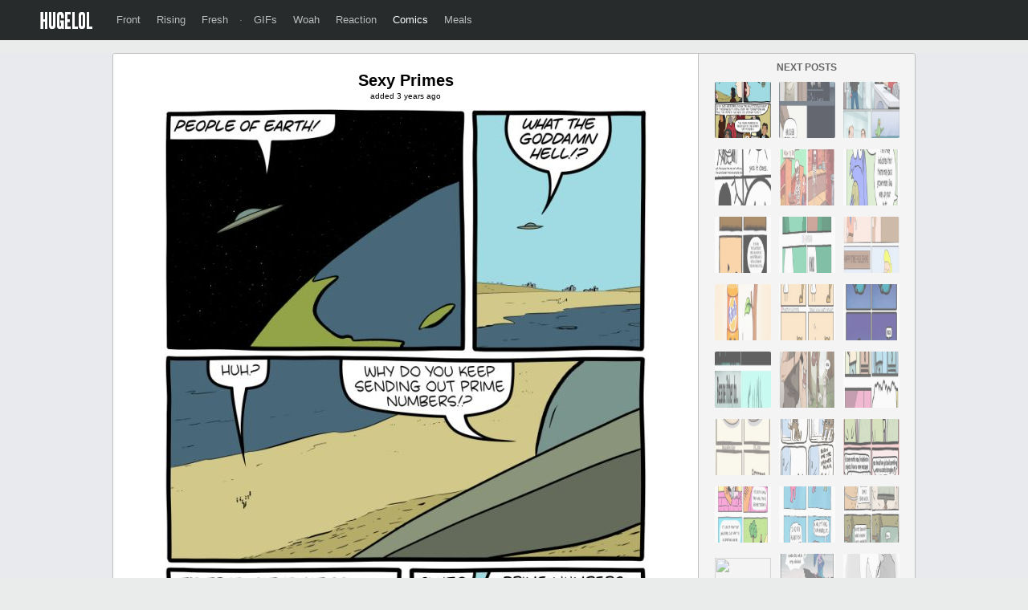

--- FILE ---
content_type: text/html; charset=UTF-8
request_url: https://hugewebcomics.com/post/38465
body_size: 2193
content:
<!DOCTYPE html>
<html lang="en">
<head>
<meta charset="UTF-8"/>
<link rel="shortcut icon" href="https://hugelol.com/favicon.ico" type="image/x-icon"/>
<link rel="icon" href="https://hugelol.com/favicon.ico" type="image/x-icon"/>

<link rel="stylesheet" type="text/css" href="https://hugelol.com/css/extended-1.0.0.0.css" title="css" />
<title>Sexy Primes</title>
<script type="text/javascript" src="https://hugelol.com/js/jquery.js"></script>
<script type="text/javascript" src="https://hugelol.com/js/extended-1.0.0.0.js"></script>
<script type="text/javascript">var addthis_config = {"data_track_addressbar":false};</script>
<script type="text/javascript" src="//s7.addthis.com/js/300/addthis_widget.js#pubadge_id=ra-4fbe90b96e9b82e2"></script>
<script>
  (function(i,s,o,g,r,a,m){i['GoogleAnalyticsObject']=r;i[r]=i[r]||function(){
  (i[r].q=i[r].q||[]).push(arguments)},i[r].l=1*new Date();a=s.createElement(o),
  m=s.getElementsByTagName(o)[0];a.async=1;a.src=g;m.parentNode.insertBefore(a,m)
  })(window,document,'script','//www.google-analytics.com/analytics.js','ga');

  ga('create', 'UA-40086000-8', 'hugewebcomics.com');
  ga('send', 'pageview');

</script>
<script data-ad-client="ca-pub-8267563847129416" async src="https://pagead2.googlesyndication.com/pagead/js/adsbygoogle.js"></script>
</head>
<body>


<!-- header -->
<div id="header-space"></div>
<div id="header-container"><div id="header">
    <a href="https://hugelol.com/" id="logo"><img alt="HUGELOL" src="https://hugelol.com/css/logo.png" /></a>
    <div class="fll">
        <a href="https://hugelol.com/">Front</a><a href="https://hugelol.com/rising">Rising</a><a href="https://hugelol.com/fresh">Fresh</a> &middot; <a href="http://hugegifs.com/" >GIFs</a><a href="http://hugewoah.com/" >Woah</a><a href="http://hugereaction.com/" >Reaction</a><a href="https://hugewebcomics.com/" class="active">Comics</a><a href="http://hugemeals.com/" >Meals</a>
    </div>
    <div class="flr">
    	
    </div>
</div></div>
<!-- / header -->

<br clear="all" />

<!-- header ad -->
<!-- / header ad -->



<!-- content -->
<div class="content-container"><div class="content">
    <div class="content-left">
        <div id="title">Sexy Primes</div>
        <div id="time">added 3 years ago</div>
        
        <div id="post">
        	<img src="https://hugelolcdn.com/hugewebcomics.com/i/38465.jpg" />
        </div>
        
        <br />
        <center>
        <div class="addthis_toolbox addthis_default_style" style="width: 360px;">
        <a class="addthis_button_facebook_like" fb:like:layout="button_count"></a>
        <a class="addthis_button_tweet"></a>
         <a class="addthis_button_stumbleupon_badge" style="margin-left: -18px; margin-right: 10px;"></a>	
        <a class="addthis_counter addthis_pill_style"></a>
        </div>
        </center>
	
        <div id="navigation">
            <a href="https://hugewebcomics.com/post/38466">&laquo; Previous</a> - <a href="https://hugewebcomics.com/post/36542">Random</a> - <a href="https://hugewebcomics.com/post/38464">Next &raquo;</a>    
        </div>
	<br clear="all" />
	
			
	<br clear="all" />
	<div class="b">Comments</div>
	<br clear="all" />

	<div id="post-comments">
		<div id="fb-root"></div>
		<script>(function(d, s, id) {
		  var js, fjs = d.getElementsByTagName(s)[0];
		  if (d.getElementById(id)) return;
		  js = d.createElement(s); js.id = id;
		  js.src = "//connect.facebook.net/en_US/sdk.js#xfbml=1&appost_id=599462670114513&version=v2.0";
	 	 fjs.parentNode.insertBefore(js, fjs);
		}(document, 'script', 'facebook-jssdk'));</script>
		<div class="fb-comments" data-href="http://lastpost.com/post/38465" data-width="728" data-numposts="5" data-colorscheme="light"></div>
	</div>
    </div>
    <div class="content-right">
        <div id="more-title">NEXT POSTS</div>
        <div id="thumbs">
            <a href="https://hugewebcomics.com/post/38465"><img src="https://hugelolcdn.com/hugewebcomics.com/t/38465.jpg" class="tiptip" title="Sexy Primes" style="opacity: 1 !important;" /></a><a href="https://hugewebcomics.com/post/38464"><img src="https://hugelolcdn.com/hugewebcomics.com/t/38464.jpg" class="tiptip" title="College Advising" /></a><a href="https://hugewebcomics.com/post/38463"><img src="https://hugelolcdn.com/hugewebcomics.com/t/38463.jpg" class="tiptip" title="Got laid off last week. Still reeling from the loss" /></a><a href="https://hugewebcomics.com/post/38462"><img src="https://hugelolcdn.com/hugewebcomics.com/t/38462.jpg" class="tiptip" title="sun's so self absorbed it's gonna supernova smh" /></a><a href="https://hugewebcomics.com/post/38461"><img src="https://hugelolcdn.com/hugewebcomics.com/t/38461.jpg" class="tiptip" title="Skellington" /></a><a href="https://hugewebcomics.com/post/38460"><img src="https://hugelolcdn.com/hugewebcomics.com/t/38460.jpg" class="tiptip" title="the cookies" /></a><a href="https://hugewebcomics.com/post/38459"><img src="https://hugelolcdn.com/hugewebcomics.com/t/38459.jpg" class="tiptip" title="Audiobooks" /></a><a href="https://hugewebcomics.com/post/38458"><img src="https://hugelolcdn.com/hugewebcomics.com/t/38458.jpg" class="tiptip" title="Druids" /></a><a href="https://hugewebcomics.com/post/38457"><img src="https://hugelolcdn.com/hugewebcomics.com/t/38457.jpg" class="tiptip" title="You've Gotta Be Kidding Me!" /></a><a href="https://hugewebcomics.com/post/38456"><img src="https://hugelolcdn.com/hugewebcomics.com/t/38456.jpg" class="tiptip" title="REXRIO" /></a><a href="https://hugewebcomics.com/post/38455"><img src="https://hugelolcdn.com/hugewebcomics.com/t/38455.jpg" class="tiptip" title="Camel" /></a><a href="https://hugewebcomics.com/post/38454"><img src="https://hugelolcdn.com/hugewebcomics.com/t/38454.jpg" class="tiptip" title="No more pressure" /></a><a href="https://hugewebcomics.com/post/38453"><img src="https://hugelolcdn.com/hugewebcomics.com/t/38453.jpg" class="tiptip" title="Even indescribable underwater monstrosities have something to fear" /></a><a href="https://hugewebcomics.com/post/38452"><img src="https://hugelolcdn.com/hugewebcomics.com/t/38452.jpg" class="tiptip" title="Paws &amp; War: Snatch and Grab" /></a><a href="https://hugewebcomics.com/post/38451"><img src="https://hugelolcdn.com/hugewebcomics.com/t/38451.jpg" class="tiptip" title="The magic of LED 💡" /></a><a href="https://hugewebcomics.com/post/38450"><img src="https://hugelolcdn.com/hugewebcomics.com/t/38450.jpg" class="tiptip" title="babe wake up, a new way to annoy our friends just dropped 😍" /></a><a href="https://hugewebcomics.com/post/38449"><img src="https://hugelolcdn.com/hugewebcomics.com/t/38449.jpg" class="tiptip" title="our daily tradition" /></a><a href="https://hugewebcomics.com/post/38448"><img src="https://hugelolcdn.com/hugewebcomics.com/t/38448.jpg" class="tiptip" title="Don’t trust the frog in the mirror" /></a><a href="https://hugewebcomics.com/post/38447"><img src="https://hugelolcdn.com/hugewebcomics.com/t/38447.jpg" class="tiptip" title="Wall fixer" /></a><a href="https://hugewebcomics.com/post/38446"><img src="https://hugelolcdn.com/hugewebcomics.com/t/38446.jpg" class="tiptip" title="Carrying too much" /></a><a href="https://hugewebcomics.com/post/38445"><img src="https://hugelolcdn.com/hugewebcomics.com/t/38445.jpg" class="tiptip" title="Apprentice Story" /></a><a href="https://hugewebcomics.com/post/38444"><img src="https://hugelolcdn.com/hugewebcomics.com/t/38444.jpg" class="tiptip" title="Scale &amp; Tale &quot;The Heist&quot;" /></a><a href="https://hugewebcomics.com/post/38443"><img src="https://hugelolcdn.com/hugewebcomics.com/t/38443.jpg" class="tiptip" title="Epic Quest" /></a><a href="https://hugewebcomics.com/post/38442"><img src="https://hugelolcdn.com/hugewebcomics.com/t/38442.jpg" class="tiptip" title="being an artist in the social media era" /></a><a href="https://hugewebcomics.com/post/38441"><img src="https://hugelolcdn.com/hugewebcomics.com/t/38441.jpg" class="tiptip" title="Forever Kitten" /></a><a href="https://hugewebcomics.com/post/38440"><img src="https://hugelolcdn.com/hugewebcomics.com/t/38440.jpg" class="tiptip" title="Hee haw means yes." /></a><a href="https://hugewebcomics.com/post/38439"><img src="https://hugelolcdn.com/hugewebcomics.com/t/38439.jpg" class="tiptip" title="Nina^3" /></a><a href="https://hugewebcomics.com/post/38438"><img src="https://hugelolcdn.com/hugewebcomics.com/t/38438.jpg" class="tiptip" title="two-faced" /></a><a href="https://hugewebcomics.com/post/38437"><img src="https://hugelolcdn.com/hugewebcomics.com/t/38437.jpg" class="tiptip" title="Ruler of the World" /></a><a href="https://hugewebcomics.com/post/38436"><img src="https://hugelolcdn.com/hugewebcomics.com/t/38436.jpg" class="tiptip" title="Doggy heaven" /></a>	</div>
    </div>
	<br clear="all" />
</div></div>
<!-- / content -->

<span class="invisible">:(</span><script defer src="https://static.cloudflareinsights.com/beacon.min.js/vcd15cbe7772f49c399c6a5babf22c1241717689176015" integrity="sha512-ZpsOmlRQV6y907TI0dKBHq9Md29nnaEIPlkf84rnaERnq6zvWvPUqr2ft8M1aS28oN72PdrCzSjY4U6VaAw1EQ==" data-cf-beacon='{"version":"2024.11.0","token":"9d530363f6014fe38c7989d2a61d0054","r":1,"server_timing":{"name":{"cfCacheStatus":true,"cfEdge":true,"cfExtPri":true,"cfL4":true,"cfOrigin":true,"cfSpeedBrain":true},"location_startswith":null}}' crossorigin="anonymous"></script>
</body>
</html>

--- FILE ---
content_type: text/html; charset=utf-8
request_url: https://www.google.com/recaptcha/api2/aframe
body_size: 266
content:
<!DOCTYPE HTML><html><head><meta http-equiv="content-type" content="text/html; charset=UTF-8"></head><body><script nonce="xQxgjofw14eweA70B4eZzQ">/** Anti-fraud and anti-abuse applications only. See google.com/recaptcha */ try{var clients={'sodar':'https://pagead2.googlesyndication.com/pagead/sodar?'};window.addEventListener("message",function(a){try{if(a.source===window.parent){var b=JSON.parse(a.data);var c=clients[b['id']];if(c){var d=document.createElement('img');d.src=c+b['params']+'&rc='+(localStorage.getItem("rc::a")?sessionStorage.getItem("rc::b"):"");window.document.body.appendChild(d);sessionStorage.setItem("rc::e",parseInt(sessionStorage.getItem("rc::e")||0)+1);localStorage.setItem("rc::h",'1768430811094');}}}catch(b){}});window.parent.postMessage("_grecaptcha_ready", "*");}catch(b){}</script></body></html>

--- FILE ---
content_type: text/css
request_url: https://hugelol.com/css/extended-1.0.0.0.css
body_size: 3956
content:
/* ************************************************************************************ */
/* CSS RESET
/* ************************************************************************************ */
html, body, div, span, applet, object, iframe,
h1, h2, h3, h4, h5, h6, p, blockquote, pre,
a, abbr, acronym, address, big, cite, code,
del, dfn, em, img, ins, kbd, q, s, samp,
small, strike, strong, sub, sup, tt, var,
b, u, i, center,
dl, dt, dd, ol, ul, li,
fieldset, form, label, legend,
table, caption, tbody, tfoot, thead, tr, th, td,
article, aside, container, details, embed, 
figure, figcaption, footer, header, hgroup, 
menu, nav, output, ruby, section, summary,
time, mark, audio, video {
	margin: 0;
	padding: 0;
	border: 0;
	font-size: 100%;
	font: inherit;
	vertical-align: baseline;
}
/* HTML5 display-role reset for older browsers */
article, aside, details, figcaption, figure, 
footer, header, hgroup, menu, nav, section {
	display: block;
}
body {
	line-height: 1;
}
ol, ul {
	list-style: none;
}
blockquote, q {
	quotes: none;
}
blockquote:before, blockquote:after,
q:before, q:after {
	content: '';
	content: none;
}
table {
	border-collapse: collapse;
	border-spacing: 0;
}
ul{
	font-size: 12px;
	list-style-type: disc;
	margin-left: 15px;
}
li{
	font-size: 12px;
	margin-top: 8px;
}

/* ************************************************************************************ */
/* GLOBAL
/* ************************************************************************************ */
/*
----------------------------------------------
DEFAULT GLOBAL SETTINGS
----------------------------------------------
*/
@charset "utf-8";
html, body {
	font-family: "Helvetica Neue",Helvetica,Arial,sans-serif;
	font-size: 13px;
	margin: 0px;
	padding: 0px;
	min-width: 960px;
	background-color: #EAEBEB;
	color: #000;
    width: 100%;
    height: 100%;
	line-height: 1.3;
}

a:link {text-decoration:none; color: #3098dc; outline: none;}
a:visited {text-decoration:none; color: #3098dc;}
a:hover {text-decoration: none; color: #3ba4e8;}
a:active {text-decoration:none; color: #2686c4;}
a:focus {text-decoration:none; color: #2686c4;}

::-webkit-input-placeholder { /* WebKit, Blink, Edge */
   color: #333;
}
:-moz-placeholder { /* Mozilla Firefox 4 to 18 */
   color: #333;
   opacity:  1;
}
::-moz-placeholder { /* Mozilla Firefox 19+ */
   color: #333;
   opacity:  1;
}
:-ms-input-placeholder { /* Internet Explorer 10-11 */
   color: #333;
}
:placeholder-shown { /* Standard (https://drafts.csswg.org/selectors-4/#placeholder) */
   color: #333;
}

abbr {
	text-decoration: none;
}

.icon {
    background:url('https://hugelol.com/css/sprite_v1.png') no-repeat top left;
    display:block;
	float: left;
}
#performanceStatus {
	position: fixed;
	bottom: 2px;
	right: 2px;
	font-size: 9px;
}

.clearfix{clear:both;}

.b{
	font-weight: bold;
}

hr{
	height: 1px;
	border: none;
	background-color: #DFDFDF;
	box-shadow: 0 0 1px #fff;
	-moz-box-shadow:0 1px 0 #fff;
	-webkit-box-shadow: 0 1px 0 #fff;
	clear:both;
}

input, textarea, select{
    border:1px solid #C2C7CD;
	font-family: "Helvetica Neue",Helvetica,Arial,sans-serif;
	padding: 10px;
	margin: 2px;
	margin-bottom: 5px;
	background-color: #FDFDFD;
	font-size: 14px;
	border-top-left-radius: 3px;
	border-top-right-radius: 3px;
	border-bottom-right-radius: 3px;
	border-bottom-left-radius: 3px;
	transition-property: border-color;
	transition-duration: 0.2s;
	transition-timing-function: linear;
	transition-delay: 0s;
	vertical-align: top; 
	transition: height 0.2s;
	-webkit-transition: height 0.2s; 
	-moz-transition: height 0.2s;
}
input[type="radio"]{
	cursor: pointer;
}
label{
	cursor: pointer;
}
input:focus,textarea:focus,select:focus { 
    outline:none;
    border-color: #2b89c6;
	background-color: #FFF;
}
input.optional,textarea.optional,select.optional { 
	background-color: #F6F6F6;
}

h1{
	font-size: 40px;
	padding-bottom: 20px;
	font-weight: bold;
}
h2{
	font-size: 30px;
	padding-bottom: 12px;
	font-weight: bold;

}
h3{
	font-size: 20px;
	padding-bottom: 6px;
	font-weight: bold;
	margin-top: 10px;
}
h4{
	font-size: 16px;
	padding-bottom: 4px;
	font-weight: bold;
}
h5{
	font-size: 14px;
	padding-bottom: 2px;
	font-weight: bold;
}

.button{
	padding-top: 7px;
	padding-bottom: 7px;
	padding-right: 14px;
	padding-left: 14px;
	font-size: 12px;
	cursor: pointer;
	-webkit-border-radius: 4px;
	-moz-border-radius: 4px;
	border-radius: 4px;
	text-align: center;
	margin-bottom: 10px;
	text-transform: uppercase;
	font-weight: bold;
	background-color: #3098dc;
	color: #FFF !important;
	border: 1px solid #2b89c6;
}
.button:hover{
	background-color: #3ba4e8;
}
.button:active{
	background-color: #2686c4;
}
.button.fill{
	padding-top: 12px;
	padding-bottom: 12px;
	padding-right: 0px;
	padding-left: 0px;
    display: block;
    width: 100%;
	margin-bottom: 20px;
}
.button.small{
	padding-top: 3px;
	padding-bottom: 3px;
	padding-right: 6px;
	padding-left: 6px;
	font-size: 10px;
	margin-bottom: 0px;
	-webkit-border-radius: 2px;
	-moz-border-radius: 2px;
	border-radius: 2px;
	font-weight: normal;
}
.button.tiny{
	padding-top: 1px;
	padding-bottom: 1px;
	padding-right: 3px;
	padding-left: 3px;
	font-size: 8px;
	margin-bottom: 0px;
	-webkit-border-radius: 2px;
	-moz-border-radius: 2px;
	border-radius: 2px;
	font-weight: normal;
	border: 0px;
	float: left;
}
.button.giant{
	padding-top: 10px;
	padding-bottom: 10px;
	padding-right: 24px;
	padding-left: 24px;
	font-size: 14px;
	margin-bottom: 0px;
	-webkit-border-radius: 3px;
	-moz-border-radius: 3px;
	border-radius: 3px;
	font-weight: bold;
}

.status{
	padding: 14px;
	-webkit-border-radius: 3px;
	-moz-border-radius: 3px;
	border-radius: 3px;
	margin-bottom: 20px;
	background-color: rgba(0, 0, 0, 0.3);
	border: 1px solid rgba(0, 0, 0, 0.4);
	color: #FFF;
	font-size: 12px;
}
.status span.icon{
	background-position: -468px -49px;
	width: 20px;
	height: 20px;
	margin-right: 15px;
	margin-top: -2px;
}
.status.green span.icon{
	background-position: -468px -9px;
	width: 20px;
	height: 20px;
	margin-right: 15px;
	margin-top: -2px;
}


.green{
	background-color: #27AE60;
	border-color: #1F8E4F;
}
.button.green:hover{
	background-color: #2ECE72;
}
.button.green:active{
	background-color: #209351;	
}

.orange{
	background-color: #E67E22;
	border-color: #C96C17;
}
.button.orange:hover{
	background-color: #E99446;
}
.button.orange:active{
	background-color: #CF6F18;	
}

.red{
	background-color: #E74C3C;
	border-color: #DF2F1B;
}
.button.red:hover{
	background-color: #EB6C5D;
}
.button.red:active{
	background-color: #E4301C;	
}

.black{
	background-color: #333333;
	border-color: #484848;
}
.button.black:hover{
	background-color: #454545;
}
.button.black:active{
	background-color: #212121;	
}

.grey{
	border: 1px solid #A7B0B4;
	background-color: #BDC3C7;
}
.button.grey:hover{
	background-color: #D2D6D8;
}
.button.grey:active{
	background-color: #AAB3B7;
}

/* ************************************************************************************ */
/* GLOBAL --> DETAILS
/* ************************************************************************************ */
.fll{
	float: left;
}
.flr{
	float: right;
}

.invisible{
	display: none;
}


/* ************************************************************************************ */
/* BUILDUP
/* ************************************************************************************ */
#header-space{
	height: 50px;	
}
#header-container{
	width: 100%;
	background-color: #272B2B;
	z-index: 100;
	position: fixed;
	top: 0px;
	left: 0px;
}
#header{
	min-width: 940px;
	max-width: 1180px;
	margin-left: auto;
	margin-right: auto;
	color: #999999;
	font-size: 13px;
	height: 50px;
	padding-left: 10px;
	padding-right: 10px;
}

#content-container{
	width: 100%;
	padding-top: 20px;
	padding-bottom: 20px;
	background-color: #EAEBEB;
	z-index: 90;
}
#content{
	min-width: 860px;
	max-width: 1180px;
	margin-left: auto;
	margin-right: auto;
}
#content.duo{
	width: 920px;
}
#content.center{
	width: 600px;
}
#content.post{
	width: 960px;
}

#footer-container{
	width: 100%;
	padding-top: 20px;
	padding-bottom: 20px;
	background-color: #FFF;
	border-top: 1px solid #C5C8CB;
	z-index: 80;
}
#footer{
	width: 860px;
	margin-left: auto;
	margin-right: auto;
}



/* ************************************************************************************ */
/* HEADER
/* ************************************************************************************ */
#header a#logo{
	color: #FFF;
	margin-top: 15px;
	font-size: 20px;
	margin-left: 0px;
	margin-right: 20px;
	float: left;
}

#header a{
	color: #BBBBBB;
}
#header a:hover{
	color: #DDDDDD;
}
#header a:active{
	color: #FFF;
}
#header a.active{
	color: #FFF;
}

#header .fll{
	margin-top: 17px;
}
#header .fll a{
	margin-left: 10px;
	margin-right: 10px;
}
#header .flr{
	margin-top: 10px;
}
#header .flr #header-search{
	margin-right: 20px;
	margin-top: 0px;
	float: left;
}
#header .flr #header-search-q{
	height: 16px;
	padding-top: 4px;
	padding-bottom: 4px;
	color: #111111;
	background-color: #999999;
	border-color: #222222;
	width: 40px;
	min-width: 30px;
	font-size: 12px;
}
#header .flr #header-search-q:focus{
	width: 200px;
	color: #4b4f5d;
	background-color: #FFF;
}

#header .flr a.notifications-icon{
	margin-right: 20px;
	margin-top: 6px;
	float: left;
	background: url('https://hugelol.com/css/sprite_v1.png') no-repeat -4px -105px;
	width: 17px;
	height: 18px;
}
#header .flr a.notifications-icon.active{
	background: url('https://hugelol.com/css/sprite_v1.png') no-repeat -4px -81px;
}
#header .flr a.notifications-icon:hover{
	background: url('https://hugelol.com/css/sprite_v1.png') no-repeat -4px -81px;
	opacity: 0.7;
}
#header .flr a.messages-icon{
	margin-right: 20px;
	margin-top: 6px;
	float: left;
	background: url('https://hugelol.com/css/sprite_v1.png') no-repeat -31px -105px;
	width: 21px;
	height: 18px;
}
#header .flr a.messages-icon.active{
	background: url('https://hugelol.com/css/sprite_v1.png') no-repeat -31px -81px;
}
#header .flr a.messages-icon:hover{
	background: url('https://hugelol.com/css/sprite_v1.png') no-repeat -31px -81px;
	opacity: 0.7;
}
#header .flr a.moderation-icon{
	margin-right: 20px;
	margin-top: 6px;
	float: left;
	background: url('https://hugelol.com/css/sprite_v1.png') no-repeat -88px -105px;
	width: 17px;
	height: 18px;
}
#header .flr a.moderation-icon.active{
	background: url('https://hugelol.com/css/sprite_v1.png') no-repeat -88px -81px;
}
#header .flr a.moderation-icon:hover{
	background: url('https://hugelol.com/css/sprite_v1.png') no-repeat -88px -81px;
	opacity: 0.7;
}
#header .flr a.settings-icon{
	margin-right: 20px;
	margin-top: 6px;
	float: left;
	background: url('https://hugelol.com/css/sprite_v1.png') no-repeat -63px -105px;
	width: 18px;
	height: 18px;
}
#header .flr a.settings-icon.active{
	background: url('https://hugelol.com/css/sprite_v1.png') no-repeat -63px -81px;
}
#header .flr a.settings-icon:hover{
	background: url('https://hugelol.com/css/sprite_v1.png') no-repeat -63px -81px;
	opacity: 0.7;
}


#header .flr a.profile{
	margin-right: 20px;
	padding-top: 5px;
	padding-bottom: 8px;
	padding-right: 15px;
	-webkit-border-radius: 2px;
	-moz-border-radius: 2px;
	border-radius: 2px;
}
#header .flr a.profile:hover{
	background-color: #3C4242;
}
#header .flr a.profile img.avatar-icon{
	margin-right: 10px;
	height: 28px;
	-webkit-border-radius: 2px;
	-moz-border-radius: 2px;
	border-radius: 2px;
	margin-top: 1px;
	vertical-align:middle;
}
#header .flr a.profile .me-text{
	margin-left: 6px;
	margin-right: 2px;
	vertical-align: sub;
}

#header .flr a.button{
	margin-top: 1px;
	float: right;
	padding-top: 6px;
	padding-bottom: 4px;
}



#header .profile-dropdown{
	display: none;
	width: 177px;
	background-color: #272B2B;
	z-index: 100;
	position: fixed;
	left: 0px;
	top: 50px;
	-webkit-border-bottom-right-radius: 3px;
	-webkit-border-bottom-left-radius: 3px;
	-moz-border-radius-bottomright: 3px;
	-moz-border-radius-bottomleft: 3px;
	border-bottom-right-radius: 3px;
	border-bottom-left-radius: 3px;
	overflow: hidden;
}
#header .profile-dropdown a div{
	padding-top: 7px;
	padding-bottom: 7px;
	padding-left: 15px;
}
#header .profile-dropdown a div:hover{
	background-color: #3C4242;
}

#header .notifications-count{
	z-index: 100;
	position: fixed;
	left: 0px;
	top: 9px;
	-webkit-border-radius: 3px;
	-moz-border-radius: 3px;
	border-radius: 3px;
	background-color: #3098dc;
	padding: 2px;
	padding-right: 3px;
	padding-left: 3px;
	color: #FFF;
	font-size: 10px;
}
#header .messages-count{
	z-index: 100;
	position: fixed;
	left: 0px;
	top: 9px;
	-webkit-border-radius: 3px;
	-moz-border-radius: 3px;
	border-radius: 3px;
	background-color: #3098dc;
	padding: 2px;
	padding-right: 3px;
	padding-left: 3px;
	color: #FFF;
	font-size: 10px;
}
#header .moderation-count{
	z-index: 100;
	position: fixed;
	left: 0px;
	top: 9px;
	-webkit-border-radius: 3px;
	-moz-border-radius: 3px;
	border-radius: 3px;
	background-color: #27AE60;
	padding: 2px;
	padding-right: 3px;
	padding-left: 3px;
	color: #FFF;
	font-size: 10px;
}


/* ******************************************************************************************** */
/* EXTENDED
/* ******************************************************************************************** */
.box{
	width: 728px;
	margin-left: auto;
	margin-right: auto;	
	padding: 5px;
	background-color: #FFF;
	margin-bottom: 20px;
	-webkit-border-radius: 4px;
	-moz-border-radius: 4px;
	border-radius: 4px;
	border: 1px solid #C5C8CB;	
}

/* ******************************************************************************************** */
/* HEADER-AD
/* ******************************************************************************************** */
#header-ad-container{
	width: 100%;
	margin-bottom: 10px;
}
#header-ad{
	width: 980px;
	padding: 9px;
	margin-left: auto;
	margin-right: auto;
	text-align: center;
	background-color: #F4F4F4;
	-webkit-border-radius: 3px;
	-moz-border-radius: 3px;
	border-radius: 3px;
	border: 1px solid #BFBFBF;
}

/* ******************************************************************************************** */
/* CONTENT
/* ******************************************************************************************** */
.content-container{
	width: 100%;
	background-color: #E9EAEE;
	margin-bottom: 20px;
}
.content{
	width: 998px;
	margin-left: auto;
	margin-right: auto;
    overflow: hidden;
	-webkit-border-radius: 3px;
	-moz-border-radius: 3px;
	border-radius: 3px;
	border: 1px solid #BFBFBF;
}
.content-left{
	width: 728px;
	float: left;
	background-color: #FFF;
	padding-bottom: 1000px;
	margin-bottom: -1000px;
	text-align: center;
}
.content-left.padding{
	width: 688px;
	padding: 20px;
	padding-bottom: 1000px;
	margin-bottom: -1000px;
}
.content-right{
	padding: 10px;
	width: 249px;
	float: right;
	background-color: #F4F4F4;
	padding-bottom: 1000px;
	margin-bottom: -1000px;
	text-align: center;
	border-left: 1px solid #BFBFBF;
}

/* ******************************************************************************************** */
/* MORE
/* ******************************************************************************************** */
#more-title{
	font-size: 12px;
	color: #666666;
	font-weight: bold;
	width: 140px;
	margin-left: auto;
	margin-right: auto;
	margin-top: 0px;
	margin-bottom: 5px;
}

/* ******************************************************************************************** */
/* post
/* ******************************************************************************************** */
#title{
	font-size: 20px;
	font-weight: bold;
	margin-left: 20px;
	margin-right: 20px;
	margin-top: 20px;
}
#time{
	font-size: 10px;
}
#post{
	margin-top: 10px;
}
#post #thepost{
	min-width: 500px;
	max-width: 700px;
	padding: 15px;
	-webkit-border-radius: 2px;
	-moz-border-radius: 2px;
	border-radius: 2px;
	vertical-align: middle;
	z-index: 10;
	background-color: #F2F2F2;
	border: 1px solid #E4E3E3;
	-webkit-border-radius: 5px;
	-moz-border-radius: 5px;
	border-radius: 5px;
	-webkit-box-shadow: 0px -3px 0px 0px rgba(233,233,233,1);
	-moz-box-shadow: 0px -3px 0px 0px rgba(233,233,233,1);
	box-shadow: 0px -3px 0px 0px rgba(233,233,233,1);
}
#post #thepixel{
	padding: 4px;
	z-index: 100;
	position:absolute;
}
#post #next{
	vertical-align: middle;	
	margin-left: 10px;
	opacity: 0.6;
}
#post #next:hover{
	opacity: 1;
}
#post #previous{
	vertical-align: middle;
	margin-right: 10px;
	opacity: 0.6;
}
#post #previous:hover{
	opacity: 1;
}

#navigation{
	margin-top: 20px;
}
#navigation a{
	color: #00a5f0;
	font-weight: bold;
	margin-left: 5px;
	margin-right: 5px;
}
#navigation a:hover{
	color: #24bbff;
}

#post-ad{
	margin-top: 15px;
	margin-bottom: -5px;
}




/* ******************************************************************************************** */
/* THUMBS
/* ******************************************************************************************** */
#thumbs{
	text-align: center;
}
#thumbs img{
	width: 70px;
	height: 70px;
	-webkit-border-radius: 2px;
	-moz-border-radius: 2px;
	border-radius: 2px;
	margin: 5px;
	opacity: 0.6;
}
#thumbs img:hover{
	opacity: 1;
}

/* ******************************************************************************************** */
/* FOOTER
/* ******************************************************************************************** */
#footer-container{
	width: 100%;
	margin-top: 20px;
}
#footer{
	padding-top: 6px;
	padding-bottom: 6px;
	width: 800px;
	margin-left: auto;
	margin-right: auto;
	text-align: center;
	font-size: 12px;
	color: #A0A0A0;
}
#footer a{
	color: #A0A0A0 !important;
}




/* ************************************************************************************ */
/* OTHER --> BACK TO TOP BUTTON
/* ************************************************************************************ */
#back-to-top-button {
	z-index: 9999;
	
	position: fixed;
	right: 20px;
	bottom: 20px;
	overflow: hidden;
	
	font-size: 13px;
	cursor: pointer;
	
	background-color: #FFF;
	border: 1px solid #C5C8CB;
	-webkit-border-radius: 4px;
	-moz-border-radius: 4px;
	border-radius: 4px;
}
#back-to-top-button:hover{
	opacity: 0.8;
}



/* ******************************************************************************************** */
/* TIPTIP
/* ******************************************************************************************** */
#tiptip_holder {
	display: none;
	position: absolute;
	top: 0;
	left: 0;
	z-index: 99999;
}

#tiptip_holder.tip_top {
	padding-bottom: 5px;
}

#tiptip_holder.tip_bottom {
	padding-top: 5px;
}

#tiptip_holder.tip_right {
	padding-left: 5px;
}

#tiptip_holder.tip_left {
	padding-right: 5px;
}

#tiptip_content {
	font-size: 11px;
	color: #fff;
	text-shadow: 0 0 2px #000;
	padding: 4px 8px;
	border: 1px solid rgba(255,255,255,0.25);
	background-color: rgb(25,25,25);
	background-color: rgba(25,25,25,0.92);
	background-image: -webkit-gradient(linear, 0% 0%, 0% 100%, from(transparent), to(#000));
	border-radius: 3px;
	-webkit-border-radius: 3px;
	-moz-border-radius: 3px;
	box-shadow: 0 0 3px #555;
	-webkit-box-shadow: 0 0 3px #555;
	-moz-box-shadow: 0 0 3px #555;
}

#tiptip_arrow, #tiptip_arrow_inner {
	position: absolute;
	border-color: transparent;
	border-style: solid;
	border-width: 6px;
	height: 0;
	width: 0;
}

#tiptip_holder.tip_top #tiptip_arrow {
	border-top-color: #fff;
	border-top-color: rgba(255,255,255,0.35);
}

#tiptip_holder.tip_bottom #tiptip_arrow {
	border-bottom-color: #fff;
	border-bottom-color: rgba(255,255,255,0.35);
}

#tiptip_holder.tip_right #tiptip_arrow {
	border-right-color: #fff;
	border-right-color: rgba(255,255,255,0.35);
}

#tiptip_holder.tip_left #tiptip_arrow {
	border-left-color: #fff;
	border-left-color: rgba(255,255,255,0.35);
}

#tiptip_holder.tip_top #tiptip_arrow_inner {
	margin-top: -7px;
	margin-left: -6px;
	border-top-color: rgb(25,25,25);
	border-top-color: rgba(25,25,25,0.92);
}

#tiptip_holder.tip_bottom #tiptip_arrow_inner {
	margin-top: -5px;
	margin-left: -6px;
	border-bottom-color: rgb(25,25,25);
	border-bottom-color: rgba(25,25,25,0.92);
}

#tiptip_holder.tip_right #tiptip_arrow_inner {
	margin-top: -6px;
	margin-left: -5px;
	border-right-color: rgb(25,25,25);
	border-right-color: rgba(25,25,25,0.92);
}

#tiptip_holder.tip_left #tiptip_arrow_inner {
	margin-top: -6px;
	margin-left: -7px;
	border-left-color: rgb(25,25,25);
	border-left-color: rgba(25,25,25,0.92);
}

/* Webkit Hacks  */
@media screen and (-webkit-min-device-pixel-ratio:0) {	
	#tiptip_content {
		padding: 4px 8px 5px 8px;
		background-color: rgba(45,45,45,0.88);
	}
	#tiptip_holder.tip_bottom #tiptip_arrow_inner { 
		border-bottom-color: rgba(45,45,45,0.88);
	}
	#tiptip_holder.tip_top #tiptip_arrow_inner { 
		border-top-color: rgba(20,20,20,0.92);
	}
}